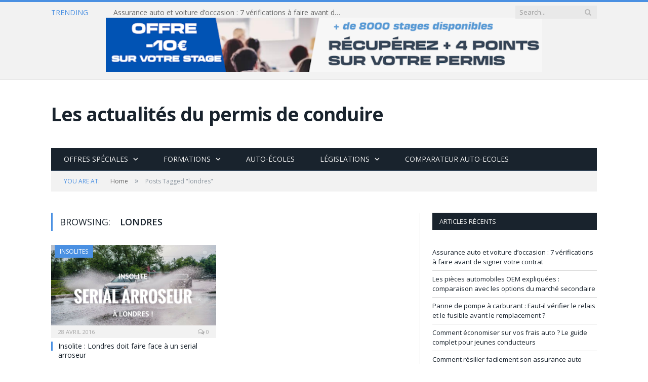

--- FILE ---
content_type: text/html; charset=UTF-8
request_url: https://blog.vroomvroom.fr/tag/londres/
body_size: 13424
content:
<!DOCTYPE html>

<!--[if IE 8]> <html class="ie ie8" lang="fr-FR"> <![endif]-->
<!--[if IE 9]> <html class="ie ie9" lang="fr-FR"> <![endif]-->
<!--[if gt IE 9]><!--> <html lang="fr-FR"> <!--<![endif]-->

<head>


<meta charset="UTF-8" />
<title>Archives des londres - Actus Permis de Conduire</title>

 
<meta name="viewport" content="width=device-width, initial-scale=1" />
<meta http-equiv="X-UA-Compatible" content="IE=edge" />
<link rel="pingback" href="https://blog.vroomvroom.fr/xmlrpc.php" />
	

	
<meta name='robots' content='index, follow, max-image-preview:large, max-snippet:-1, max-video-preview:-1' />

	<!-- This site is optimized with the Yoast SEO plugin v26.8 - https://yoast.com/product/yoast-seo-wordpress/ -->
	<link rel="canonical" href="https://blog.vroomvroom.fr/tag/londres/" />
	<meta property="og:locale" content="fr_FR" />
	<meta property="og:type" content="article" />
	<meta property="og:title" content="Archives des londres - Actus Permis de Conduire" />
	<meta property="og:url" content="https://blog.vroomvroom.fr/tag/londres/" />
	<meta property="og:site_name" content="Actus Permis de Conduire" />
	<meta name="twitter:card" content="summary_large_image" />
	<script type="application/ld+json" class="yoast-schema-graph">{"@context":"https://schema.org","@graph":[{"@type":"CollectionPage","@id":"https://blog.vroomvroom.fr/tag/londres/","url":"https://blog.vroomvroom.fr/tag/londres/","name":"Archives des londres - Actus Permis de Conduire","isPartOf":{"@id":"https://blog.vroomvroom.fr/#website"},"primaryImageOfPage":{"@id":"https://blog.vroomvroom.fr/tag/londres/#primaryimage"},"image":{"@id":"https://blog.vroomvroom.fr/tag/londres/#primaryimage"},"thumbnailUrl":"https://i0.wp.com/blog.vroomvroom.fr/wp-content/uploads/2016/04/LONDRES-.png?fit=2560%2C1440&ssl=1","breadcrumb":{"@id":"https://blog.vroomvroom.fr/tag/londres/#breadcrumb"},"inLanguage":"fr-FR"},{"@type":"ImageObject","inLanguage":"fr-FR","@id":"https://blog.vroomvroom.fr/tag/londres/#primaryimage","url":"https://i0.wp.com/blog.vroomvroom.fr/wp-content/uploads/2016/04/LONDRES-.png?fit=2560%2C1440&ssl=1","contentUrl":"https://i0.wp.com/blog.vroomvroom.fr/wp-content/uploads/2016/04/LONDRES-.png?fit=2560%2C1440&ssl=1","width":2560,"height":1440,"caption":"LONDRES serial arroseur"},{"@type":"BreadcrumbList","@id":"https://blog.vroomvroom.fr/tag/londres/#breadcrumb","itemListElement":[{"@type":"ListItem","position":1,"name":"Accueil","item":"https://blog.vroomvroom.fr/"},{"@type":"ListItem","position":2,"name":"londres"}]},{"@type":"WebSite","@id":"https://blog.vroomvroom.fr/#website","url":"https://blog.vroomvroom.fr/","name":"Actus Permis de Conduire","description":"Le blog de VroomVroom.fr, le comparateur d&#039;auto-écoles","potentialAction":[{"@type":"SearchAction","target":{"@type":"EntryPoint","urlTemplate":"https://blog.vroomvroom.fr/?s={search_term_string}"},"query-input":{"@type":"PropertyValueSpecification","valueRequired":true,"valueName":"search_term_string"}}],"inLanguage":"fr-FR"}]}</script>
	<!-- / Yoast SEO plugin. -->


<link rel='dns-prefetch' href='//secure.gravatar.com' />
<link rel='dns-prefetch' href='//www.googletagmanager.com' />
<link rel='dns-prefetch' href='//stats.wp.com' />
<link rel='dns-prefetch' href='//fonts.googleapis.com' />
<link rel='dns-prefetch' href='//maxcdn.bootstrapcdn.com' />
<link rel='dns-prefetch' href='//v0.wordpress.com' />
<link rel='preconnect' href='//i0.wp.com' />
<link rel="alternate" type="application/rss+xml" title="Actus Permis de Conduire &raquo; Flux" href="https://blog.vroomvroom.fr/feed/" />
<link rel="alternate" type="application/rss+xml" title="Actus Permis de Conduire &raquo; Flux des commentaires" href="https://blog.vroomvroom.fr/comments/feed/" />
<link rel="alternate" type="application/rss+xml" title="Actus Permis de Conduire &raquo; Flux de l’étiquette londres" href="https://blog.vroomvroom.fr/tag/londres/feed/" />
<style id='wp-img-auto-sizes-contain-inline-css' type='text/css'>
img:is([sizes=auto i],[sizes^="auto," i]){contain-intrinsic-size:3000px 1500px}
/*# sourceURL=wp-img-auto-sizes-contain-inline-css */
</style>
<style id='wp-emoji-styles-inline-css' type='text/css'>

	img.wp-smiley, img.emoji {
		display: inline !important;
		border: none !important;
		box-shadow: none !important;
		height: 1em !important;
		width: 1em !important;
		margin: 0 0.07em !important;
		vertical-align: -0.1em !important;
		background: none !important;
		padding: 0 !important;
	}
/*# sourceURL=wp-emoji-styles-inline-css */
</style>
<style id='wp-block-library-inline-css' type='text/css'>
:root{--wp-block-synced-color:#7a00df;--wp-block-synced-color--rgb:122,0,223;--wp-bound-block-color:var(--wp-block-synced-color);--wp-editor-canvas-background:#ddd;--wp-admin-theme-color:#007cba;--wp-admin-theme-color--rgb:0,124,186;--wp-admin-theme-color-darker-10:#006ba1;--wp-admin-theme-color-darker-10--rgb:0,107,160.5;--wp-admin-theme-color-darker-20:#005a87;--wp-admin-theme-color-darker-20--rgb:0,90,135;--wp-admin-border-width-focus:2px}@media (min-resolution:192dpi){:root{--wp-admin-border-width-focus:1.5px}}.wp-element-button{cursor:pointer}:root .has-very-light-gray-background-color{background-color:#eee}:root .has-very-dark-gray-background-color{background-color:#313131}:root .has-very-light-gray-color{color:#eee}:root .has-very-dark-gray-color{color:#313131}:root .has-vivid-green-cyan-to-vivid-cyan-blue-gradient-background{background:linear-gradient(135deg,#00d084,#0693e3)}:root .has-purple-crush-gradient-background{background:linear-gradient(135deg,#34e2e4,#4721fb 50%,#ab1dfe)}:root .has-hazy-dawn-gradient-background{background:linear-gradient(135deg,#faaca8,#dad0ec)}:root .has-subdued-olive-gradient-background{background:linear-gradient(135deg,#fafae1,#67a671)}:root .has-atomic-cream-gradient-background{background:linear-gradient(135deg,#fdd79a,#004a59)}:root .has-nightshade-gradient-background{background:linear-gradient(135deg,#330968,#31cdcf)}:root .has-midnight-gradient-background{background:linear-gradient(135deg,#020381,#2874fc)}:root{--wp--preset--font-size--normal:16px;--wp--preset--font-size--huge:42px}.has-regular-font-size{font-size:1em}.has-larger-font-size{font-size:2.625em}.has-normal-font-size{font-size:var(--wp--preset--font-size--normal)}.has-huge-font-size{font-size:var(--wp--preset--font-size--huge)}.has-text-align-center{text-align:center}.has-text-align-left{text-align:left}.has-text-align-right{text-align:right}.has-fit-text{white-space:nowrap!important}#end-resizable-editor-section{display:none}.aligncenter{clear:both}.items-justified-left{justify-content:flex-start}.items-justified-center{justify-content:center}.items-justified-right{justify-content:flex-end}.items-justified-space-between{justify-content:space-between}.screen-reader-text{border:0;clip-path:inset(50%);height:1px;margin:-1px;overflow:hidden;padding:0;position:absolute;width:1px;word-wrap:normal!important}.screen-reader-text:focus{background-color:#ddd;clip-path:none;color:#444;display:block;font-size:1em;height:auto;left:5px;line-height:normal;padding:15px 23px 14px;text-decoration:none;top:5px;width:auto;z-index:100000}html :where(.has-border-color){border-style:solid}html :where([style*=border-top-color]){border-top-style:solid}html :where([style*=border-right-color]){border-right-style:solid}html :where([style*=border-bottom-color]){border-bottom-style:solid}html :where([style*=border-left-color]){border-left-style:solid}html :where([style*=border-width]){border-style:solid}html :where([style*=border-top-width]){border-top-style:solid}html :where([style*=border-right-width]){border-right-style:solid}html :where([style*=border-bottom-width]){border-bottom-style:solid}html :where([style*=border-left-width]){border-left-style:solid}html :where(img[class*=wp-image-]){height:auto;max-width:100%}:where(figure){margin:0 0 1em}html :where(.is-position-sticky){--wp-admin--admin-bar--position-offset:var(--wp-admin--admin-bar--height,0px)}@media screen and (max-width:600px){html :where(.is-position-sticky){--wp-admin--admin-bar--position-offset:0px}}

/*# sourceURL=wp-block-library-inline-css */
</style><style id='global-styles-inline-css' type='text/css'>
:root{--wp--preset--aspect-ratio--square: 1;--wp--preset--aspect-ratio--4-3: 4/3;--wp--preset--aspect-ratio--3-4: 3/4;--wp--preset--aspect-ratio--3-2: 3/2;--wp--preset--aspect-ratio--2-3: 2/3;--wp--preset--aspect-ratio--16-9: 16/9;--wp--preset--aspect-ratio--9-16: 9/16;--wp--preset--color--black: #000000;--wp--preset--color--cyan-bluish-gray: #abb8c3;--wp--preset--color--white: #ffffff;--wp--preset--color--pale-pink: #f78da7;--wp--preset--color--vivid-red: #cf2e2e;--wp--preset--color--luminous-vivid-orange: #ff6900;--wp--preset--color--luminous-vivid-amber: #fcb900;--wp--preset--color--light-green-cyan: #7bdcb5;--wp--preset--color--vivid-green-cyan: #00d084;--wp--preset--color--pale-cyan-blue: #8ed1fc;--wp--preset--color--vivid-cyan-blue: #0693e3;--wp--preset--color--vivid-purple: #9b51e0;--wp--preset--gradient--vivid-cyan-blue-to-vivid-purple: linear-gradient(135deg,rgb(6,147,227) 0%,rgb(155,81,224) 100%);--wp--preset--gradient--light-green-cyan-to-vivid-green-cyan: linear-gradient(135deg,rgb(122,220,180) 0%,rgb(0,208,130) 100%);--wp--preset--gradient--luminous-vivid-amber-to-luminous-vivid-orange: linear-gradient(135deg,rgb(252,185,0) 0%,rgb(255,105,0) 100%);--wp--preset--gradient--luminous-vivid-orange-to-vivid-red: linear-gradient(135deg,rgb(255,105,0) 0%,rgb(207,46,46) 100%);--wp--preset--gradient--very-light-gray-to-cyan-bluish-gray: linear-gradient(135deg,rgb(238,238,238) 0%,rgb(169,184,195) 100%);--wp--preset--gradient--cool-to-warm-spectrum: linear-gradient(135deg,rgb(74,234,220) 0%,rgb(151,120,209) 20%,rgb(207,42,186) 40%,rgb(238,44,130) 60%,rgb(251,105,98) 80%,rgb(254,248,76) 100%);--wp--preset--gradient--blush-light-purple: linear-gradient(135deg,rgb(255,206,236) 0%,rgb(152,150,240) 100%);--wp--preset--gradient--blush-bordeaux: linear-gradient(135deg,rgb(254,205,165) 0%,rgb(254,45,45) 50%,rgb(107,0,62) 100%);--wp--preset--gradient--luminous-dusk: linear-gradient(135deg,rgb(255,203,112) 0%,rgb(199,81,192) 50%,rgb(65,88,208) 100%);--wp--preset--gradient--pale-ocean: linear-gradient(135deg,rgb(255,245,203) 0%,rgb(182,227,212) 50%,rgb(51,167,181) 100%);--wp--preset--gradient--electric-grass: linear-gradient(135deg,rgb(202,248,128) 0%,rgb(113,206,126) 100%);--wp--preset--gradient--midnight: linear-gradient(135deg,rgb(2,3,129) 0%,rgb(40,116,252) 100%);--wp--preset--font-size--small: 13px;--wp--preset--font-size--medium: 20px;--wp--preset--font-size--large: 36px;--wp--preset--font-size--x-large: 42px;--wp--preset--spacing--20: 0.44rem;--wp--preset--spacing--30: 0.67rem;--wp--preset--spacing--40: 1rem;--wp--preset--spacing--50: 1.5rem;--wp--preset--spacing--60: 2.25rem;--wp--preset--spacing--70: 3.38rem;--wp--preset--spacing--80: 5.06rem;--wp--preset--shadow--natural: 6px 6px 9px rgba(0, 0, 0, 0.2);--wp--preset--shadow--deep: 12px 12px 50px rgba(0, 0, 0, 0.4);--wp--preset--shadow--sharp: 6px 6px 0px rgba(0, 0, 0, 0.2);--wp--preset--shadow--outlined: 6px 6px 0px -3px rgb(255, 255, 255), 6px 6px rgb(0, 0, 0);--wp--preset--shadow--crisp: 6px 6px 0px rgb(0, 0, 0);}:where(.is-layout-flex){gap: 0.5em;}:where(.is-layout-grid){gap: 0.5em;}body .is-layout-flex{display: flex;}.is-layout-flex{flex-wrap: wrap;align-items: center;}.is-layout-flex > :is(*, div){margin: 0;}body .is-layout-grid{display: grid;}.is-layout-grid > :is(*, div){margin: 0;}:where(.wp-block-columns.is-layout-flex){gap: 2em;}:where(.wp-block-columns.is-layout-grid){gap: 2em;}:where(.wp-block-post-template.is-layout-flex){gap: 1.25em;}:where(.wp-block-post-template.is-layout-grid){gap: 1.25em;}.has-black-color{color: var(--wp--preset--color--black) !important;}.has-cyan-bluish-gray-color{color: var(--wp--preset--color--cyan-bluish-gray) !important;}.has-white-color{color: var(--wp--preset--color--white) !important;}.has-pale-pink-color{color: var(--wp--preset--color--pale-pink) !important;}.has-vivid-red-color{color: var(--wp--preset--color--vivid-red) !important;}.has-luminous-vivid-orange-color{color: var(--wp--preset--color--luminous-vivid-orange) !important;}.has-luminous-vivid-amber-color{color: var(--wp--preset--color--luminous-vivid-amber) !important;}.has-light-green-cyan-color{color: var(--wp--preset--color--light-green-cyan) !important;}.has-vivid-green-cyan-color{color: var(--wp--preset--color--vivid-green-cyan) !important;}.has-pale-cyan-blue-color{color: var(--wp--preset--color--pale-cyan-blue) !important;}.has-vivid-cyan-blue-color{color: var(--wp--preset--color--vivid-cyan-blue) !important;}.has-vivid-purple-color{color: var(--wp--preset--color--vivid-purple) !important;}.has-black-background-color{background-color: var(--wp--preset--color--black) !important;}.has-cyan-bluish-gray-background-color{background-color: var(--wp--preset--color--cyan-bluish-gray) !important;}.has-white-background-color{background-color: var(--wp--preset--color--white) !important;}.has-pale-pink-background-color{background-color: var(--wp--preset--color--pale-pink) !important;}.has-vivid-red-background-color{background-color: var(--wp--preset--color--vivid-red) !important;}.has-luminous-vivid-orange-background-color{background-color: var(--wp--preset--color--luminous-vivid-orange) !important;}.has-luminous-vivid-amber-background-color{background-color: var(--wp--preset--color--luminous-vivid-amber) !important;}.has-light-green-cyan-background-color{background-color: var(--wp--preset--color--light-green-cyan) !important;}.has-vivid-green-cyan-background-color{background-color: var(--wp--preset--color--vivid-green-cyan) !important;}.has-pale-cyan-blue-background-color{background-color: var(--wp--preset--color--pale-cyan-blue) !important;}.has-vivid-cyan-blue-background-color{background-color: var(--wp--preset--color--vivid-cyan-blue) !important;}.has-vivid-purple-background-color{background-color: var(--wp--preset--color--vivid-purple) !important;}.has-black-border-color{border-color: var(--wp--preset--color--black) !important;}.has-cyan-bluish-gray-border-color{border-color: var(--wp--preset--color--cyan-bluish-gray) !important;}.has-white-border-color{border-color: var(--wp--preset--color--white) !important;}.has-pale-pink-border-color{border-color: var(--wp--preset--color--pale-pink) !important;}.has-vivid-red-border-color{border-color: var(--wp--preset--color--vivid-red) !important;}.has-luminous-vivid-orange-border-color{border-color: var(--wp--preset--color--luminous-vivid-orange) !important;}.has-luminous-vivid-amber-border-color{border-color: var(--wp--preset--color--luminous-vivid-amber) !important;}.has-light-green-cyan-border-color{border-color: var(--wp--preset--color--light-green-cyan) !important;}.has-vivid-green-cyan-border-color{border-color: var(--wp--preset--color--vivid-green-cyan) !important;}.has-pale-cyan-blue-border-color{border-color: var(--wp--preset--color--pale-cyan-blue) !important;}.has-vivid-cyan-blue-border-color{border-color: var(--wp--preset--color--vivid-cyan-blue) !important;}.has-vivid-purple-border-color{border-color: var(--wp--preset--color--vivid-purple) !important;}.has-vivid-cyan-blue-to-vivid-purple-gradient-background{background: var(--wp--preset--gradient--vivid-cyan-blue-to-vivid-purple) !important;}.has-light-green-cyan-to-vivid-green-cyan-gradient-background{background: var(--wp--preset--gradient--light-green-cyan-to-vivid-green-cyan) !important;}.has-luminous-vivid-amber-to-luminous-vivid-orange-gradient-background{background: var(--wp--preset--gradient--luminous-vivid-amber-to-luminous-vivid-orange) !important;}.has-luminous-vivid-orange-to-vivid-red-gradient-background{background: var(--wp--preset--gradient--luminous-vivid-orange-to-vivid-red) !important;}.has-very-light-gray-to-cyan-bluish-gray-gradient-background{background: var(--wp--preset--gradient--very-light-gray-to-cyan-bluish-gray) !important;}.has-cool-to-warm-spectrum-gradient-background{background: var(--wp--preset--gradient--cool-to-warm-spectrum) !important;}.has-blush-light-purple-gradient-background{background: var(--wp--preset--gradient--blush-light-purple) !important;}.has-blush-bordeaux-gradient-background{background: var(--wp--preset--gradient--blush-bordeaux) !important;}.has-luminous-dusk-gradient-background{background: var(--wp--preset--gradient--luminous-dusk) !important;}.has-pale-ocean-gradient-background{background: var(--wp--preset--gradient--pale-ocean) !important;}.has-electric-grass-gradient-background{background: var(--wp--preset--gradient--electric-grass) !important;}.has-midnight-gradient-background{background: var(--wp--preset--gradient--midnight) !important;}.has-small-font-size{font-size: var(--wp--preset--font-size--small) !important;}.has-medium-font-size{font-size: var(--wp--preset--font-size--medium) !important;}.has-large-font-size{font-size: var(--wp--preset--font-size--large) !important;}.has-x-large-font-size{font-size: var(--wp--preset--font-size--x-large) !important;}
/*# sourceURL=global-styles-inline-css */
</style>

<style id='classic-theme-styles-inline-css' type='text/css'>
/*! This file is auto-generated */
.wp-block-button__link{color:#fff;background-color:#32373c;border-radius:9999px;box-shadow:none;text-decoration:none;padding:calc(.667em + 2px) calc(1.333em + 2px);font-size:1.125em}.wp-block-file__button{background:#32373c;color:#fff;text-decoration:none}
/*# sourceURL=/wp-includes/css/classic-themes.min.css */
</style>
<link rel='stylesheet' id='smartmag-fonts-css' href='https://fonts.googleapis.com/css?family=Open+Sans%3A400%2C400Italic%2C600%2C700%7CRoboto+Slab&#038;subset=latin%2Clatin-ext' type='text/css' media='all' />
<link rel='stylesheet' id='smartmag-core-css' href='https://blog.vroomvroom.fr/wp-content/themes/smart-mag-child/style.css?ver=3.4.0' type='text/css' media='all' />
<link rel='stylesheet' id='smartmag-responsive-css' href='https://blog.vroomvroom.fr/wp-content/themes/smart-mag/css/responsive.css?ver=3.4.0' type='text/css' media='all' />
<link rel='stylesheet' id='smartmag-font-awesome-css' href='https://maxcdn.bootstrapcdn.com/font-awesome/4.7.0/css/font-awesome.min.css' type='text/css' media='all' />
<style id='smartmag-font-awesome-inline-css' type='text/css'>
@import url('https://fonts.googleapis.com/css?family=Open+Sans%3A400|Open+Sans%3A500|Open+Sans%3A600|Open+Sans%3A700|Open+Sans%3Aregular&subset=latin%2Clatin-ext');


::selection { background: #4a90e2; }

::-moz-selection { background: #4a90e2; }

.top-bar, .post-content .modern-quote, .mobile-head { border-top-color: #4a90e2; }

.main-color,
.trending-ticker .heading,
.nav-light .menu > li:hover > a,
.nav-light .menu > .current-menu-item > a,
.nav-light .menu > .current-menu-parent > a,
.nav-light .menu li li:hover,
.nav-light .menu li li.current-menu-item,
.nav-light .mega-menu .sub-nav li:hover,
.nav-light .menu .sub-nav li.current-menu-item,
.nav-light .menu li li:hover > a,
.nav-light .menu li li.current-menu-item > a,
.nav-light .mega-menu .sub-nav li:hover > a,
.nav-light .menu .sub-nav li.current-menu-item > a,
.nav-light-search .active .search-icon,
.nav-light-search .search-icon:hover,
.breadcrumbs .location,
.gallery-title,
.section-head.prominent,
.recentcomments .url,
.block.posts .fa-angle-right,
.news-focus .section-head,
.focus-grid .section-head,
.post-meta-b .posted-by a,
.post-content a,
.main-stars,
.main-stars span:before,
.related-posts .section-head,
.comments-list .bypostauthor .comment-author a,
.error-page .text-404,
a.bbp-author-name { color: #4a90e2; }

.navigation .menu > li:hover > a,
.navigation .menu > .current-menu-item > a,
.navigation .menu > .current-menu-parent > a,
.navigation .menu > .current-menu-ancestor > a,
.block-head,
.tabbed .tabs-list .active a,
.comment-content .reply,
.sc-tabs .active a,
.nav-dark-b { border-bottom-color: #4a90e2; }

.main-featured .cat,
.main-featured .pages .flex-active,
.main-pagination .current,
.main-pagination a:hover,
.block-head .heading,
.cat-title,
.post .read-more a,
.rate-number .progress,
.listing-meta .rate-number .progress,
.review-box .overall,
.review-box .bar,
.post-pagination > span,
.button,
.sc-button-default:hover,
.drop-caps { background: #4a90e2; }

.nav-search .search-icon:hover,
.nav-search .active .search-icon { border-color: #4a90e2; }

.modal-header .modal-title,
.highlights h2:before,
.post-header .post-title:before,
.review-box .heading,
.main-heading,
.page-title,
.entry-title,
div.bbp-template-notice,
div.indicator-hint,
div.bbp-template-notice.info,
.post-content .wpcf7-not-valid-tip { border-left-color: #4a90e2; }

@media only screen and (max-width: 799px) { .navigation .mobile .fa { background: #4a90e2; } }

.mobile-head { border-top-color: #4a90e2; }

body,
.gallery-title,
.section-head,
.block-head,
.modal-header .modal-title,
h3.gallery-title,
.modern-quote cite,
.comment-respond small,
.main-heading,
.page-title,
.entry-title,
.main .sidebar .widgettitle,
.tabbed .tabs-list,
.main-footer .widgettitle { font-family: "Open Sans", Arial, sans-serif; }

h1,
h2,
h3,
h4,
h5,
h6,
.posts-list .content > a,
.block.posts a,
.gallery-block .carousel .title a,
.navigate-posts .link,
.list-timeline .posts article,
.bbpress.single-topic .main-heading,
#bbpress-forums .bbp-topic-title,
#bbpress-forums .bbp-forum-title { font-family: "Open Sans", Georgia, serif; }
.post-content { font-family: "Open Sans", Arial, sans-serif; font-weight: normal;font-size: 16px;  }
.navigation .menu { font-family: "Open Sans", Arial, sans-serif; font-weight: normal; }
.highlights .excerpt, .listing-alt .content .excerpt { font-family: "Open Sans", Arial, sans-serif; font-weight: normal; }
.post-header h1, .post-content h1, .post-content h2, .post-content h3, .post-content h4, .post-content h5, .post-content h6 { font-family: "Open Sans", Arial, sans-serif; font-weight: normal; }
.post-content h1 { font-size: 40px;; }

.post-content h2 { font-size: 32px;; }

.post-content h3 { font-size: 26px;; }

.post-content h4 { font-size: 20px;; }

.post-content h5 { font-size: 16px;; }



/*# sourceURL=smartmag-font-awesome-inline-css */
</style>
<script type="text/javascript" src="https://blog.vroomvroom.fr/wp-includes/js/jquery/jquery.min.js?ver=3.7.1" id="jquery-core-js"></script>
<script type="text/javascript" src="https://blog.vroomvroom.fr/wp-includes/js/jquery/jquery-migrate.min.js?ver=3.4.1" id="jquery-migrate-js"></script>

<!-- Extrait de code de la balise Google (gtag.js) ajouté par Site Kit -->
<!-- Extrait Google Analytics ajouté par Site Kit -->
<script type="text/javascript" src="https://www.googletagmanager.com/gtag/js?id=GT-WKR6X35" id="google_gtagjs-js" async></script>
<script type="text/javascript" id="google_gtagjs-js-after">
/* <![CDATA[ */
window.dataLayer = window.dataLayer || [];function gtag(){dataLayer.push(arguments);}
gtag("set","linker",{"domains":["blog.vroomvroom.fr"]});
gtag("js", new Date());
gtag("set", "developer_id.dZTNiMT", true);
gtag("config", "GT-WKR6X35");
 window._googlesitekit = window._googlesitekit || {}; window._googlesitekit.throttledEvents = []; window._googlesitekit.gtagEvent = (name, data) => { var key = JSON.stringify( { name, data } ); if ( !! window._googlesitekit.throttledEvents[ key ] ) { return; } window._googlesitekit.throttledEvents[ key ] = true; setTimeout( () => { delete window._googlesitekit.throttledEvents[ key ]; }, 5 ); gtag( "event", name, { ...data, event_source: "site-kit" } ); }; 
//# sourceURL=google_gtagjs-js-after
/* ]]> */
</script>
<link rel="https://api.w.org/" href="https://blog.vroomvroom.fr/wp-json/" /><link rel="alternate" title="JSON" type="application/json" href="https://blog.vroomvroom.fr/wp-json/wp/v2/tags/877" /><link rel="EditURI" type="application/rsd+xml" title="RSD" href="https://blog.vroomvroom.fr/xmlrpc.php?rsd" />
<meta name="generator" content="WordPress 6.9" />
<meta name="generator" content="Site Kit by Google 1.170.0" />	<style>img#wpstats{display:none}</style>
		<meta name="generator" content="Powered by Visual Composer - drag and drop page builder for WordPress."/>
<!--[if lte IE 9]><link rel="stylesheet" type="text/css" href="https://blog.vroomvroom.fr/wp-content/plugins/js_composer_salient/assets/css/vc_lte_ie9.min.css" media="screen"><![endif]--><!--[if IE  8]><link rel="stylesheet" type="text/css" href="https://blog.vroomvroom.fr/wp-content/plugins/js_composer_salient/assets/css/vc-ie8.min.css" media="screen"><![endif]--><link rel="icon" href="https://i0.wp.com/blog.vroomvroom.fr/wp-content/uploads/2019/02/cropped-VV-Inst-2.jpg?fit=32%2C32&#038;ssl=1" sizes="32x32" />
<link rel="icon" href="https://i0.wp.com/blog.vroomvroom.fr/wp-content/uploads/2019/02/cropped-VV-Inst-2.jpg?fit=192%2C192&#038;ssl=1" sizes="192x192" />
<link rel="apple-touch-icon" href="https://i0.wp.com/blog.vroomvroom.fr/wp-content/uploads/2019/02/cropped-VV-Inst-2.jpg?fit=180%2C180&#038;ssl=1" />
<meta name="msapplication-TileImage" content="https://i0.wp.com/blog.vroomvroom.fr/wp-content/uploads/2019/02/cropped-VV-Inst-2.jpg?fit=270%2C270&#038;ssl=1" />
<script>
  (function(i,s,o,g,r,a,m){i['GoogleAnalyticsObject']=r;i[r]=i[r]||function(){
  (i[r].q=i[r].q||[]).push(arguments)},i[r].l=1*new Date();a=s.createElement(o),
  m=s.getElementsByTagName(o)[0];a.async=1;a.src=g;m.parentNode.insertBefore(a,m)
  })(window,document,'script','//www.google-analytics.com/analytics.js','ga');

  ga('create', 'UA-38229531-6', 'auto');
  ga('send', 'pageview');

</script><noscript><style type="text/css"> .wpb_animate_when_almost_visible { opacity: 1; }</style></noscript>	
<!--[if lt IE 9]>
<script src="https://blog.vroomvroom.fr/wp-content/themes/smart-mag/js/html5.js" type="text/javascript"></script>
<![endif]-->


<script>
document.querySelector('head').innerHTML += '<style class="bunyad-img-effects-css">.main img, .main-footer img { opacity: 0; }</style>';
</script>
	

</head>


<body class="archive tag tag-londres tag-877 wp-theme-smart-mag wp-child-theme-smart-mag-child page-builder right-sidebar full img-effects has-nav-dark has-head-default wpb-js-composer js-comp-ver-4.12.1 vc_responsive">

<div class="main-wrap">

	
	
	<div class="top-bar">

		<div class="wrap">
			<section class="top-bar-content cf">
			
							
								<div class="trending-ticker">
					<span class="heading">Trending</span>

					<ul>
												
												
							<li><a href="https://blog.vroomvroom.fr/assurance-auto-et-voiture-doccasion-7-verifications-a-faire-avant-de-signer-votre-contrat/" title="Assurance auto et voiture d’occasion : 7 vérifications à faire avant de signer votre contrat">Assurance auto et voiture d’occasion : 7 vérifications à faire avant de signer votre contrat</a></li>
						
												
							<li><a href="https://blog.vroomvroom.fr/pieces-automobiles-oem-expliquees-comparaison-options-marche-secondaire/" title="Les pièces automobiles OEM expliquées : comparaison avec les options du marché secondaire">Les pièces automobiles OEM expliquées : comparaison avec les options du marché secondaire</a></li>
						
												
							<li><a href="https://blog.vroomvroom.fr/panne-pompe-a-carburant-remplacement/" title="Panne de pompe à carburant : Faut-il vérifier le relais et le fusible avant le remplacement ?">Panne de pompe à carburant : Faut-il vérifier le relais et le fusible avant le remplacement ?</a></li>
						
												
							<li><a href="https://blog.vroomvroom.fr/comment-economiser-sur-vos-frais-auto-le-guide-complet-pour-jeunes-conducteurs/" title="Comment économiser sur vos frais auto ?  Le guide complet pour jeunes conducteurs">Comment économiser sur vos frais auto ?  Le guide complet pour jeunes conducteurs</a></li>
						
												
							<li><a href="https://blog.vroomvroom.fr/comment-resilier-facilement-son-assurance-auto-avec-la-loi-hamon/" title="Comment résilier facilement son assurance auto avec la loi Hamon ?">Comment résilier facilement son assurance auto avec la loi Hamon ?</a></li>
						
												
							<li><a href="https://blog.vroomvroom.fr/premiere-voiture-apres-le-permis-comment-choisir-sans-se-tromper/" title="Première voiture après le permis : comment choisir sans se tromper ?">Première voiture après le permis : comment choisir sans se tromper ?</a></li>
						
												
							<li><a href="https://blog.vroomvroom.fr/premiere-voiture-comment-bien-choisir-apres-avoir-obtenu-son-permis/" title="Première voiture : comment bien choisir après avoir obtenu son permis ?">Première voiture : comment bien choisir après avoir obtenu son permis ?</a></li>
						
												
							<li><a href="https://blog.vroomvroom.fr/voiture-electrique-quelles-garanties-choisir-pour-rouler-sans-mauvaise-surprise/" title="Voiture électrique : quelles garanties choisir pour rouler sans mauvaise surprise ?">Voiture électrique : quelles garanties choisir pour rouler sans mauvaise surprise ?</a></li>
						
												
											</ul>
				</div>
				
									
					
		<div class="search">
			<form role="search" action="https://blog.vroomvroom.fr/" method="get">
				<input type="text" name="s" class="query live-search-query" value="" placeholder="Search..."/>
				<button class="search-button" type="submit"><i class="fa fa-search"></i></button>
			</form>
		</div> <!-- .search -->					
				
				<center> <br>
<a href="https://www.vroomvroom.fr/stage-recuperation-de-points/?promo=vroom10" target="_blank">
      <img decoding="async" src="https://blog.vroomvroom.fr/wp-content/uploads/2025/06/Stages-recuperation-de-points.png" alt="Réserver un stage de récupération de points" style="width: 80%;"/>
      </a></center>				
			</section>
		</div>
		
	</div>
	
	<div id="main-head" class="main-head">
		
		<div class="wrap">
			
			
			<header class="default">
			
				<div class="title">
							<a href="https://blog.vroomvroom.fr/" title="Actus Permis de Conduire" rel="home">
		
							Les actualités du permis de conduire						
		</a>				</div>
				
									
					<div class="right">
										</div>
					
								
			</header>
				
							
				
<div class="main-nav">
	<div class="navigation-wrap cf">
	
		<nav class="navigation cf nav-dark">
		
			<div class>
			
				<div class="mobile" data-type="off-canvas" data-search="1">
					<a href="#" class="selected">
						<span class="text">Navigate</span><span class="current"></span> <i class="hamburger fa fa-bars"></i>
					</a>
				</div>
				
				<div class="menu-menu-blog-container"><ul id="menu-menu-blog" class="menu"><li id="menu-item-278" class="menu-item menu-item-type-taxonomy menu-item-object-category menu-item-has-children menu-cat-53 menu-item-278"><a href="https://blog.vroomvroom.fr/category/offres-speciales/">Offres Spéciales</a>
<ul class="sub-menu">
	<li id="menu-item-249" class="menu-item menu-item-type-custom menu-item-object-custom menu-item-249"><a href="https://www.vroomvroom.fr/offres-speciales">Toutes les offres</a></li>
</ul>
</li>
<li id="menu-item-269" class="menu-item menu-item-type-taxonomy menu-item-object-category menu-item-has-children menu-cat-52 menu-item-269"><a href="https://blog.vroomvroom.fr/category/formations/">Formations</a>

<div class="mega-menu row">

	<div class="col-3 sub-cats">
		
		<ol class="sub-nav">
				<li id="menu-item-271" class="menu-item menu-item-type-taxonomy menu-item-object-category menu-cat-54 menu-item-271"><a href="https://blog.vroomvroom.fr/category/formations/code-de-la-route/">Code de la route</a></li>
	<li id="menu-item-272" class="menu-item menu-item-type-taxonomy menu-item-object-category menu-cat-55 menu-item-272"><a href="https://blog.vroomvroom.fr/category/formations/permis-b/">Permis B</a></li>
	<li id="menu-item-273" class="menu-item menu-item-type-taxonomy menu-item-object-category menu-cat-56 menu-item-273"><a href="https://blog.vroomvroom.fr/category/formations/permis-moto/">Permis Moto</a></li>
	<li id="menu-item-270" class="menu-item menu-item-type-taxonomy menu-item-object-category menu-cat-57 menu-item-270"><a href="https://blog.vroomvroom.fr/category/formations/autres-permis/">Autres permis</a></li>
		</ol>
	
	</div>


	<div class="col-9 extend">
	<section class="col-6 featured">
		
				
		<span class="heading">Featured</span>
		
		<div class="highlights">
		
					
			<article>
					
				<a href="https://blog.vroomvroom.fr/les-differentes-aides-de-financement-du-permis-en-france/" title="Les différentes aides de financement du permis en France" class="image-link">
					<img width="351" height="185" src="https://i0.wp.com/blog.vroomvroom.fr/wp-content/uploads/2015/05/LES.png?resize=351%2C185&amp;ssl=1" class="image wp-post-image" alt="les différentes aides de financement du permis" title="Les différentes aides de financement du permis en France" decoding="async" fetchpriority="high" srcset="https://i0.wp.com/blog.vroomvroom.fr/wp-content/uploads/2015/05/LES.png?resize=351%2C185&amp;ssl=1 351w, https://i0.wp.com/blog.vroomvroom.fr/wp-content/uploads/2015/05/LES.png?zoom=2&amp;resize=351%2C185&amp;ssl=1 702w, https://i0.wp.com/blog.vroomvroom.fr/wp-content/uploads/2015/05/LES.png?zoom=3&amp;resize=351%2C185&amp;ssl=1 1053w" sizes="(max-width: 351px) 100vw, 351px" data-attachment-id="1166" data-permalink="https://blog.vroomvroom.fr/les-differentes-aides-de-financement-du-permis-en-france/les/" data-orig-file="https://i0.wp.com/blog.vroomvroom.fr/wp-content/uploads/2015/05/LES.png?fit=1920%2C1080&amp;ssl=1" data-orig-size="1920,1080" data-comments-opened="1" data-image-meta="{&quot;aperture&quot;:&quot;0&quot;,&quot;credit&quot;:&quot;&quot;,&quot;camera&quot;:&quot;&quot;,&quot;caption&quot;:&quot;&quot;,&quot;created_timestamp&quot;:&quot;0&quot;,&quot;copyright&quot;:&quot;&quot;,&quot;focal_length&quot;:&quot;0&quot;,&quot;iso&quot;:&quot;0&quot;,&quot;shutter_speed&quot;:&quot;0&quot;,&quot;title&quot;:&quot;&quot;,&quot;orientation&quot;:&quot;0&quot;}" data-image-title="LES" data-image-description="&lt;p&gt;les différentes aides de financement du permis par vroomvroom.fr&lt;/p&gt;
" data-image-caption="" data-medium-file="https://i0.wp.com/blog.vroomvroom.fr/wp-content/uploads/2015/05/LES.png?fit=300%2C169&amp;ssl=1" data-large-file="https://i0.wp.com/blog.vroomvroom.fr/wp-content/uploads/2015/05/LES.png?fit=702%2C395&amp;ssl=1" />				</a>
				
							<div class="cf listing-meta meta above">
					
				<time datetime="2015-05-12T17:10:46+02:00" class="meta-item">12 mai 2015</time><span class="meta-item comments"><a href="https://blog.vroomvroom.fr/les-differentes-aides-de-financement-du-permis-en-france/#comments"><i class="fa fa-comments-o"></i> 2</a></span>					
			</div>
						
				<h2 class="post-title">
					<a href="https://blog.vroomvroom.fr/les-differentes-aides-de-financement-du-permis-en-france/" title="Les différentes aides de financement du permis en France">Les différentes aides de financement du permis en France</a>
				</h2>
				
								
			</article>
			
				
		</div>
	
	</section>  

	<section class="col-6 recent-posts">
	
		<span class="heading">Recent</span>
			
				
		<div class="posts-list">
	
						
			<div class="post">
				<a href="https://blog.vroomvroom.fr/conseils-pour-conduire-une-moto-50cc/"><img width="110" height="96" src="https://i0.wp.com/blog.vroomvroom.fr/wp-content/uploads/2022/07/permis-moto-50-cm3-Maxi-pieces.jpg?resize=110%2C96&amp;ssl=1" class="attachment-post-thumbnail size-post-thumbnail wp-post-image" alt="Moto 50 cm3 permis AM" title="Conseils pour conduire une moto 50cc" decoding="async" srcset="https://i0.wp.com/blog.vroomvroom.fr/wp-content/uploads/2022/07/permis-moto-50-cm3-Maxi-pieces.jpg?resize=110%2C96&amp;ssl=1 110w, https://i0.wp.com/blog.vroomvroom.fr/wp-content/uploads/2022/07/permis-moto-50-cm3-Maxi-pieces.jpg?zoom=2&amp;resize=110%2C96&amp;ssl=1 220w, https://i0.wp.com/blog.vroomvroom.fr/wp-content/uploads/2022/07/permis-moto-50-cm3-Maxi-pieces.jpg?zoom=3&amp;resize=110%2C96&amp;ssl=1 330w" sizes="(max-width: 110px) 100vw, 110px" data-attachment-id="3712" data-permalink="https://blog.vroomvroom.fr/conseils-pour-conduire-une-moto-50cc/permis-moto-50-cm3-maxi-pieces/" data-orig-file="https://i0.wp.com/blog.vroomvroom.fr/wp-content/uploads/2022/07/permis-moto-50-cm3-Maxi-pieces.jpg?fit=2048%2C1363&amp;ssl=1" data-orig-size="2048,1363" data-comments-opened="1" data-image-meta="{&quot;aperture&quot;:&quot;0&quot;,&quot;credit&quot;:&quot;&quot;,&quot;camera&quot;:&quot;&quot;,&quot;caption&quot;:&quot;&quot;,&quot;created_timestamp&quot;:&quot;0&quot;,&quot;copyright&quot;:&quot;&quot;,&quot;focal_length&quot;:&quot;0&quot;,&quot;iso&quot;:&quot;0&quot;,&quot;shutter_speed&quot;:&quot;0&quot;,&quot;title&quot;:&quot;&quot;,&quot;orientation&quot;:&quot;0&quot;}" data-image-title="permis moto 50 cm3 &amp;#8211; Maxi pieces" data-image-description="" data-image-caption="" data-medium-file="https://i0.wp.com/blog.vroomvroom.fr/wp-content/uploads/2022/07/permis-moto-50-cm3-Maxi-pieces.jpg?fit=300%2C200&amp;ssl=1" data-large-file="https://i0.wp.com/blog.vroomvroom.fr/wp-content/uploads/2022/07/permis-moto-50-cm3-Maxi-pieces.jpg?fit=702%2C468&amp;ssl=1" />				
								
				</a>
				
				<div class="content">
				
								<div class="cf listing-meta meta above">
					
				<time datetime="2022-07-30T08:29:37+02:00" class="meta-item">30 juillet 2022</time><span class="meta-item comments"><a href="https://blog.vroomvroom.fr/conseils-pour-conduire-une-moto-50cc/#respond"><i class="fa fa-comments-o"></i> 0</a></span>					
			</div>
											
					<a href="https://blog.vroomvroom.fr/conseils-pour-conduire-une-moto-50cc/">Conseils pour conduire une moto 50cc</a>
					
																					
				</div>
			</div>
			
						
			<div class="post">
				<a href="https://blog.vroomvroom.fr/reussite-a-lexamen-du-permis-de-conduire-et-apres/"><img width="110" height="96" src="https://i0.wp.com/blog.vroomvroom.fr/wp-content/uploads/2021/05/Tableau-De-Bord-Voiture-Photo-gratuite-sur-Pixabay-Google-Chrome.jpg?resize=110%2C96&amp;ssl=1" class="attachment-post-thumbnail size-post-thumbnail wp-post-image" alt="Permis de conduire démarches ants" title="Réussite à l’examen du permis de conduire et après ?" decoding="async" srcset="https://i0.wp.com/blog.vroomvroom.fr/wp-content/uploads/2021/05/Tableau-De-Bord-Voiture-Photo-gratuite-sur-Pixabay-Google-Chrome.jpg?resize=110%2C96&amp;ssl=1 110w, https://i0.wp.com/blog.vroomvroom.fr/wp-content/uploads/2021/05/Tableau-De-Bord-Voiture-Photo-gratuite-sur-Pixabay-Google-Chrome.jpg?zoom=2&amp;resize=110%2C96&amp;ssl=1 220w, https://i0.wp.com/blog.vroomvroom.fr/wp-content/uploads/2021/05/Tableau-De-Bord-Voiture-Photo-gratuite-sur-Pixabay-Google-Chrome.jpg?zoom=3&amp;resize=110%2C96&amp;ssl=1 330w" sizes="(max-width: 110px) 100vw, 110px" data-attachment-id="3655" data-permalink="https://blog.vroomvroom.fr/reussite-a-lexamen-du-permis-de-conduire-et-apres/tableau-de-bord-voiture-photo-gratuite-sur-pixabay-google-chrome/" data-orig-file="https://i0.wp.com/blog.vroomvroom.fr/wp-content/uploads/2021/05/Tableau-De-Bord-Voiture-Photo-gratuite-sur-Pixabay-Google-Chrome.jpg?fit=1023%2C670&amp;ssl=1" data-orig-size="1023,670" data-comments-opened="1" data-image-meta="{&quot;aperture&quot;:&quot;0&quot;,&quot;credit&quot;:&quot;&quot;,&quot;camera&quot;:&quot;&quot;,&quot;caption&quot;:&quot;&quot;,&quot;created_timestamp&quot;:&quot;0&quot;,&quot;copyright&quot;:&quot;&quot;,&quot;focal_length&quot;:&quot;0&quot;,&quot;iso&quot;:&quot;0&quot;,&quot;shutter_speed&quot;:&quot;0&quot;,&quot;title&quot;:&quot;&quot;,&quot;orientation&quot;:&quot;0&quot;}" data-image-title="Tableau De Bord Voiture" data-image-description="" data-image-caption="" data-medium-file="https://i0.wp.com/blog.vroomvroom.fr/wp-content/uploads/2021/05/Tableau-De-Bord-Voiture-Photo-gratuite-sur-Pixabay-Google-Chrome.jpg?fit=300%2C196&amp;ssl=1" data-large-file="https://i0.wp.com/blog.vroomvroom.fr/wp-content/uploads/2021/05/Tableau-De-Bord-Voiture-Photo-gratuite-sur-Pixabay-Google-Chrome.jpg?fit=702%2C460&amp;ssl=1" />				
								
				</a>
				
				<div class="content">
				
								<div class="cf listing-meta meta above">
					
				<time datetime="2021-05-17T17:42:04+02:00" class="meta-item">17 mai 2021</time><span class="meta-item comments"><a href="https://blog.vroomvroom.fr/reussite-a-lexamen-du-permis-de-conduire-et-apres/#respond"><i class="fa fa-comments-o"></i> 0</a></span>					
			</div>
											
					<a href="https://blog.vroomvroom.fr/reussite-a-lexamen-du-permis-de-conduire-et-apres/">Réussite à l’examen du permis de conduire et après ?</a>
					
																					
				</div>
			</div>
			
						
			<div class="post">
				<a href="https://blog.vroomvroom.fr/code-de-la-route-seine-saint-denis/"><img width="110" height="96" src="https://i0.wp.com/blog.vroomvroom.fr/wp-content/uploads/2018/09/code-de-la-route-seine-saint-denis.jpg?resize=110%2C96&amp;ssl=1" class="attachment-post-thumbnail size-post-thumbnail wp-post-image" alt="Vue aérienne de Seine-Saint-Denis apercevant le Stade de France, le canal, l&#039;A86 et l&#039;avenue du Charles de Gaule" title="Code de la route: les centres d&rsquo;examen de Seine-Saint-Denis" decoding="async" srcset="https://i0.wp.com/blog.vroomvroom.fr/wp-content/uploads/2018/09/code-de-la-route-seine-saint-denis.jpg?resize=110%2C96&amp;ssl=1 110w, https://i0.wp.com/blog.vroomvroom.fr/wp-content/uploads/2018/09/code-de-la-route-seine-saint-denis.jpg?zoom=2&amp;resize=110%2C96&amp;ssl=1 220w, https://i0.wp.com/blog.vroomvroom.fr/wp-content/uploads/2018/09/code-de-la-route-seine-saint-denis.jpg?zoom=3&amp;resize=110%2C96&amp;ssl=1 330w" sizes="(max-width: 110px) 100vw, 110px" data-attachment-id="3446" data-permalink="https://blog.vroomvroom.fr/code-de-la-route-seine-saint-denis-2/" data-orig-file="https://i0.wp.com/blog.vroomvroom.fr/wp-content/uploads/2018/09/code-de-la-route-seine-saint-denis.jpg?fit=632%2C414&amp;ssl=1" data-orig-size="632,414" data-comments-opened="1" data-image-meta="{&quot;aperture&quot;:&quot;0&quot;,&quot;credit&quot;:&quot;&quot;,&quot;camera&quot;:&quot;&quot;,&quot;caption&quot;:&quot;&quot;,&quot;created_timestamp&quot;:&quot;0&quot;,&quot;copyright&quot;:&quot;&quot;,&quot;focal_length&quot;:&quot;0&quot;,&quot;iso&quot;:&quot;0&quot;,&quot;shutter_speed&quot;:&quot;0&quot;,&quot;title&quot;:&quot;&quot;,&quot;orientation&quot;:&quot;0&quot;}" data-image-title="code de la route seine saint-denis" data-image-description="" data-image-caption="&lt;p&gt;Les centres d’examen de Seine-Saint-Denis&lt;/p&gt;
" data-medium-file="https://i0.wp.com/blog.vroomvroom.fr/wp-content/uploads/2018/09/code-de-la-route-seine-saint-denis.jpg?fit=300%2C197&amp;ssl=1" data-large-file="https://i0.wp.com/blog.vroomvroom.fr/wp-content/uploads/2018/09/code-de-la-route-seine-saint-denis.jpg?fit=632%2C414&amp;ssl=1" />				
								
				</a>
				
				<div class="content">
				
								<div class="cf listing-meta meta above">
					
				<time datetime="2018-09-01T17:36:18+02:00" class="meta-item">1 septembre 2018</time><span class="meta-item comments"><a href="https://blog.vroomvroom.fr/code-de-la-route-seine-saint-denis/#respond"><i class="fa fa-comments-o"></i> 0</a></span>					
			</div>
											
					<a href="https://blog.vroomvroom.fr/code-de-la-route-seine-saint-denis/">Code de la route: les centres d&rsquo;examen de Seine-Saint-Denis</a>
					
																					
				</div>
			</div>
			
						
		</div>
		
	</section>
	</div>
</div>
			</li>
<li id="menu-item-42" class="menu-item menu-item-type-taxonomy menu-item-object-category menu-cat-43 menu-item-42"><a href="https://blog.vroomvroom.fr/category/auto-ecoles-2/">Auto-écoles</a></li>
<li id="menu-item-45" class="menu-item menu-item-type-taxonomy menu-item-object-category menu-item-has-children menu-cat-41 menu-item-45"><a href="https://blog.vroomvroom.fr/category/legislations/">Législations</a>
<ul class="sub-menu">
	<li id="menu-item-277" class="menu-item menu-item-type-taxonomy menu-item-object-category menu-cat-58 menu-item-277"><a href="https://blog.vroomvroom.fr/category/legislations/reforme-en-cours/">Réforme en cours</a></li>
	<li id="menu-item-274" class="menu-item menu-item-type-taxonomy menu-item-object-category menu-cat-60 menu-item-274"><a href="https://blog.vroomvroom.fr/category/legislations/infractions/">Infractions</a></li>
	<li id="menu-item-275" class="menu-item menu-item-type-taxonomy menu-item-object-category menu-cat-59 menu-item-275"><a href="https://blog.vroomvroom.fr/category/legislations/perdre-son-permis/">Perdre son permis</a></li>
	<li id="menu-item-276" class="menu-item menu-item-type-taxonomy menu-item-object-category menu-cat-61 menu-item-276"><a href="https://blog.vroomvroom.fr/category/legislations/permis-etrangers/">Permis étrangers</a></li>
</ul>
</li>
<li id="menu-item-41" class="menu-item menu-item-type-custom menu-item-object-custom menu-item-41"><a href="https://www.vroomvroom.fr" title="Comparateur d&rsquo;auto-écoles">Comparateur Auto-Ecoles</a></li>
</ul></div>				
						
			</div>
			
		</nav>
	
				
	</div>
</div>				
							
		</div>
		
				
	</div>	
	<div class="breadcrumbs-wrap">
		
		<div class="wrap">
		<nav class="breadcrumbs ts-contain" id="breadcrumb"><div class="inner"breadcrumbs ts-contain><span class="location">You are at:</span><span><a href="https://blog.vroomvroom.fr/"><span>Home</span></a></span> <span class="delim">&raquo;</span> <span class="current">Posts Tagged &quot;londres&quot;</span></div></nav>		</div>
		
	</div>


<div class="main wrap cf">
	<div class="row">
		<div class="col-8 main-content">
	
				
				
			<h2 class="main-heading">Browsing: <strong>londres</strong></h2>
			
					
			
		
		
	<div class="row b-row listing meta-above grid-2">
		
					
		<div class="column half b-col">
		
			<article class="highlights post-2290 post type-post status-publish format-standard has-post-thumbnail category-insolites category-non-classe tag-arroseur tag-blog-vroomvroom tag-flaque tag-insolite tag-londres tag-serial-arroseur tag-vroomvroom">

					
		<span class="cat-title cat-42"><a href="https://blog.vroomvroom.fr/category/insolites/" title="Insolites">Insolites</a></span>
		
						
				<a href="https://blog.vroomvroom.fr/insolite-londres-doit-faire-face-a-un-serial-arroseur/" title="Insolite : Londres doit faire face à un serial arroseur" class="image-link">
					<img width="351" height="185" src="https://i0.wp.com/blog.vroomvroom.fr/wp-content/uploads/2016/04/LONDRES-.png?resize=351%2C185&amp;ssl=1" class="image wp-post-image" alt="LONDRES serial arroseur" title="Insolite : Londres doit faire face à un serial arroseur" decoding="async" srcset="https://i0.wp.com/blog.vroomvroom.fr/wp-content/uploads/2016/04/LONDRES-.png?resize=351%2C185&amp;ssl=1 351w, https://i0.wp.com/blog.vroomvroom.fr/wp-content/uploads/2016/04/LONDRES-.png?zoom=2&amp;resize=351%2C185&amp;ssl=1 702w, https://i0.wp.com/blog.vroomvroom.fr/wp-content/uploads/2016/04/LONDRES-.png?zoom=3&amp;resize=351%2C185&amp;ssl=1 1053w" sizes="(max-width: 351px) 100vw, 351px" data-attachment-id="2294" data-permalink="https://blog.vroomvroom.fr/insolite-londres-doit-faire-face-a-un-serial-arroseur/londres/" data-orig-file="https://i0.wp.com/blog.vroomvroom.fr/wp-content/uploads/2016/04/LONDRES-.png?fit=2560%2C1440&amp;ssl=1" data-orig-size="2560,1440" data-comments-opened="1" data-image-meta="{&quot;aperture&quot;:&quot;0&quot;,&quot;credit&quot;:&quot;&quot;,&quot;camera&quot;:&quot;&quot;,&quot;caption&quot;:&quot;&quot;,&quot;created_timestamp&quot;:&quot;0&quot;,&quot;copyright&quot;:&quot;&quot;,&quot;focal_length&quot;:&quot;0&quot;,&quot;iso&quot;:&quot;0&quot;,&quot;shutter_speed&quot;:&quot;0&quot;,&quot;title&quot;:&quot;&quot;,&quot;orientation&quot;:&quot;0&quot;}" data-image-title="LONDRES serial arroseur" data-image-description="&lt;p&gt;LONDRES serial arroseur&lt;/p&gt;
" data-image-caption="" data-medium-file="https://i0.wp.com/blog.vroomvroom.fr/wp-content/uploads/2016/04/LONDRES-.png?fit=300%2C169&amp;ssl=1" data-large-file="https://i0.wp.com/blog.vroomvroom.fr/wp-content/uploads/2016/04/LONDRES-.png?fit=702%2C395&amp;ssl=1" />					
					
									</a>
				
							<div class="cf listing-meta meta above">
					
				<time datetime="2016-04-28T17:00:04+02:00" class="meta-item">28 avril 2016</time><span class="meta-item comments"><a href="https://blog.vroomvroom.fr/insolite-londres-doit-faire-face-a-un-serial-arroseur/#respond"><i class="fa fa-comments-o"></i> 0</a></span>					
			</div>
						
				<h2 class="post-title"><a href="https://blog.vroomvroom.fr/insolite-londres-doit-faire-face-a-un-serial-arroseur/">Insolite : Londres doit faire face à un serial arroseur</a></h2>
				
								
				
								
				<div class="excerpt"><p>À qui ce n&rsquo;est jamais arrivé de passer une journée bien pourrie à cause d&rsquo;un&hellip;</p>
</div>
				
							
			</article>
		</div>
			
						
	</div>
	
	
			
	<div class="main-pagination">
			</div>
		
			

	
		</div>
		
		
			
		
		
		<aside class="col-4 sidebar">
		
					<div class="">
			
				<ul>
				
				
		<li id="recent-posts-2" class="widget widget_recent_entries">
		<h3 class="widgettitle">Articles récents</h3>
		<ul>
											<li>
					<a href="https://blog.vroomvroom.fr/assurance-auto-et-voiture-doccasion-7-verifications-a-faire-avant-de-signer-votre-contrat/">Assurance auto et voiture d’occasion : 7 vérifications à faire avant de signer votre contrat</a>
									</li>
											<li>
					<a href="https://blog.vroomvroom.fr/pieces-automobiles-oem-expliquees-comparaison-options-marche-secondaire/">Les pièces automobiles OEM expliquées : comparaison avec les options du marché secondaire</a>
									</li>
											<li>
					<a href="https://blog.vroomvroom.fr/panne-pompe-a-carburant-remplacement/">Panne de pompe à carburant : Faut-il vérifier le relais et le fusible avant le remplacement ?</a>
									</li>
											<li>
					<a href="https://blog.vroomvroom.fr/comment-economiser-sur-vos-frais-auto-le-guide-complet-pour-jeunes-conducteurs/">Comment économiser sur vos frais auto ?  Le guide complet pour jeunes conducteurs</a>
									</li>
											<li>
					<a href="https://blog.vroomvroom.fr/comment-resilier-facilement-son-assurance-auto-avec-la-loi-hamon/">Comment résilier facilement son assurance auto avec la loi Hamon ?</a>
									</li>
					</ul>

		</li>
<li id="block-3" class="widget widget_block"><a href="https://quickpic-app.com/?campaign_id=vroomvroom" target="_blank">
      <img decoding="async" src="https://firebasestorage.googleapis.com/v0/b/quickpic-87f18.appspot.com/o/banners%2Fvertical_banner.png?alt=media&token=5812a2dd-31a3-49ff-9d07-275f6ba4a692" alt="Télécharger QuickPic"/>
      </a></li>
<li id="categories-2" class="widget widget_categories"><h3 class="widgettitle">Catégories</h3>
			<ul>
					<li class="cat-item cat-item-45"><a href="https://blog.vroomvroom.fr/category/actus-vroomvroom/">Actus VroomVroom</a>
</li>
	<li class="cat-item cat-item-1002"><a href="https://blog.vroomvroom.fr/category/assurance/">Assurance</a>
</li>
	<li class="cat-item cat-item-43"><a href="https://blog.vroomvroom.fr/category/auto-ecoles-2/">Auto-écoles</a>
</li>
	<li class="cat-item cat-item-57"><a href="https://blog.vroomvroom.fr/category/formations/autres-permis/">Autres permis</a>
</li>
	<li class="cat-item cat-item-985"><a href="https://blog.vroomvroom.fr/category/code-de-la-route-2/">code de la route</a>
</li>
	<li class="cat-item cat-item-54"><a href="https://blog.vroomvroom.fr/category/formations/code-de-la-route/">Code de la route</a>
</li>
	<li class="cat-item cat-item-1006"><a href="https://blog.vroomvroom.fr/category/conseils/">Conseils</a>
</li>
	<li class="cat-item cat-item-52"><a href="https://blog.vroomvroom.fr/category/formations/">Formations</a>
</li>
	<li class="cat-item cat-item-60"><a href="https://blog.vroomvroom.fr/category/legislations/infractions/">Infractions</a>
</li>
	<li class="cat-item cat-item-42"><a href="https://blog.vroomvroom.fr/category/insolites/">Insolites</a>
</li>
	<li class="cat-item cat-item-41"><a href="https://blog.vroomvroom.fr/category/legislations/">Législations et réformes</a>
</li>
	<li class="cat-item cat-item-1"><a href="https://blog.vroomvroom.fr/category/non-classe/">Non classé</a>
</li>
	<li class="cat-item cat-item-53"><a href="https://blog.vroomvroom.fr/category/offres-speciales/">Offres Spéciales</a>
</li>
	<li class="cat-item cat-item-59"><a href="https://blog.vroomvroom.fr/category/legislations/perdre-son-permis/">Perdre son permis</a>
</li>
	<li class="cat-item cat-item-55"><a href="https://blog.vroomvroom.fr/category/formations/permis-b/">Permis B</a>
</li>
	<li class="cat-item cat-item-44"><a href="https://blog.vroomvroom.fr/category/permis-de-conduire-2/">Permis de conduire</a>
</li>
	<li class="cat-item cat-item-61"><a href="https://blog.vroomvroom.fr/category/legislations/permis-etrangers/">Permis étrangers</a>
</li>
	<li class="cat-item cat-item-56"><a href="https://blog.vroomvroom.fr/category/formations/permis-moto/">Permis Moto</a>
</li>
	<li class="cat-item cat-item-855"><a href="https://blog.vroomvroom.fr/category/prevention/">Prévention</a>
</li>
	<li class="cat-item cat-item-58"><a href="https://blog.vroomvroom.fr/category/legislations/reforme-en-cours/">Réforme en cours</a>
</li>
	<li class="cat-item cat-item-986"><a href="https://blog.vroomvroom.fr/category/uncategorized/">uncategorized</a>
</li>
	<li class="cat-item cat-item-994"><a href="https://blog.vroomvroom.fr/category/vehicule/">Véhicule</a>
</li>
			</ul>

			</li>
		
				</ul>
		
			</div>
		
		</aside>
		
			
	</div> <!-- .row -->
</div> <!-- .main -->


		
	<footer class="main-footer">
	
			<div class="wrap">
		
					<ul class="widgets row cf">
				<li class="widget col-4 widget_block"></li>			</ul>
				
		</div>
	
		
	
			<div class="lower-foot">
			<div class="wrap">
		
						
			<div class="widgets">
				text			</div>
			
					
			</div>
		</div>		
		
	</footer>
	
</div> <!-- .main-wrap -->

<script type="speculationrules">
{"prefetch":[{"source":"document","where":{"and":[{"href_matches":"/*"},{"not":{"href_matches":["/wp-*.php","/wp-admin/*","/wp-content/uploads/*","/wp-content/*","/wp-content/plugins/*","/wp-content/themes/smart-mag-child/*","/wp-content/themes/smart-mag/*","/*\\?(.+)"]}},{"not":{"selector_matches":"a[rel~=\"nofollow\"]"}},{"not":{"selector_matches":".no-prefetch, .no-prefetch a"}}]},"eagerness":"conservative"}]}
</script>
<script type="application/ld+json">{"@context":"https:\/\/schema.org","@type":"BreadcrumbList","itemListElement":[{"@type":"ListItem","position":1,"item":{"@type":"WebPage","@id":"https:\/\/blog.vroomvroom.fr\/","name":"Home"}},{"@type":"ListItem","position":2,"item":{"@type":"WebPage","@id":"https:\/\/blog.vroomvroom.fr\/tag\/londres\/","name":"Posts Tagged &quot;londres&quot;"}}]}</script>
<script type="text/javascript" id="bunyad-theme-js-extra">
/* <![CDATA[ */
var Bunyad = {"ajaxurl":"https://blog.vroomvroom.fr/wp-admin/admin-ajax.php"};
//# sourceURL=bunyad-theme-js-extra
/* ]]> */
</script>
<script type="text/javascript" src="https://blog.vroomvroom.fr/wp-content/themes/smart-mag/js/bunyad-theme.js?ver=3.4.0" id="bunyad-theme-js"></script>
<script type="text/javascript" src="https://blog.vroomvroom.fr/wp-content/themes/smart-mag/js/jquery.flexslider-min.js?ver=3.4.0" id="flex-slider-js"></script>
<script type="text/javascript" src="https://blog.vroomvroom.fr/wp-content/themes/smart-mag/js/jquery.sticky-sidebar.min.js?ver=3.4.0" id="sticky-sidebar-js"></script>
<script type="text/javascript" id="jetpack-stats-js-before">
/* <![CDATA[ */
_stq = window._stq || [];
_stq.push([ "view", {"v":"ext","blog":"104903224","post":"0","tz":"2","srv":"blog.vroomvroom.fr","arch_tag":"londres","arch_results":"1","j":"1:15.4"} ]);
_stq.push([ "clickTrackerInit", "104903224", "0" ]);
//# sourceURL=jetpack-stats-js-before
/* ]]> */
</script>
<script type="text/javascript" src="https://stats.wp.com/e-202604.js" id="jetpack-stats-js" defer="defer" data-wp-strategy="defer"></script>
<script id="wp-emoji-settings" type="application/json">
{"baseUrl":"https://s.w.org/images/core/emoji/17.0.2/72x72/","ext":".png","svgUrl":"https://s.w.org/images/core/emoji/17.0.2/svg/","svgExt":".svg","source":{"concatemoji":"https://blog.vroomvroom.fr/wp-includes/js/wp-emoji-release.min.js?ver=6.9"}}
</script>
<script type="module">
/* <![CDATA[ */
/*! This file is auto-generated */
const a=JSON.parse(document.getElementById("wp-emoji-settings").textContent),o=(window._wpemojiSettings=a,"wpEmojiSettingsSupports"),s=["flag","emoji"];function i(e){try{var t={supportTests:e,timestamp:(new Date).valueOf()};sessionStorage.setItem(o,JSON.stringify(t))}catch(e){}}function c(e,t,n){e.clearRect(0,0,e.canvas.width,e.canvas.height),e.fillText(t,0,0);t=new Uint32Array(e.getImageData(0,0,e.canvas.width,e.canvas.height).data);e.clearRect(0,0,e.canvas.width,e.canvas.height),e.fillText(n,0,0);const a=new Uint32Array(e.getImageData(0,0,e.canvas.width,e.canvas.height).data);return t.every((e,t)=>e===a[t])}function p(e,t){e.clearRect(0,0,e.canvas.width,e.canvas.height),e.fillText(t,0,0);var n=e.getImageData(16,16,1,1);for(let e=0;e<n.data.length;e++)if(0!==n.data[e])return!1;return!0}function u(e,t,n,a){switch(t){case"flag":return n(e,"\ud83c\udff3\ufe0f\u200d\u26a7\ufe0f","\ud83c\udff3\ufe0f\u200b\u26a7\ufe0f")?!1:!n(e,"\ud83c\udde8\ud83c\uddf6","\ud83c\udde8\u200b\ud83c\uddf6")&&!n(e,"\ud83c\udff4\udb40\udc67\udb40\udc62\udb40\udc65\udb40\udc6e\udb40\udc67\udb40\udc7f","\ud83c\udff4\u200b\udb40\udc67\u200b\udb40\udc62\u200b\udb40\udc65\u200b\udb40\udc6e\u200b\udb40\udc67\u200b\udb40\udc7f");case"emoji":return!a(e,"\ud83e\u1fac8")}return!1}function f(e,t,n,a){let r;const o=(r="undefined"!=typeof WorkerGlobalScope&&self instanceof WorkerGlobalScope?new OffscreenCanvas(300,150):document.createElement("canvas")).getContext("2d",{willReadFrequently:!0}),s=(o.textBaseline="top",o.font="600 32px Arial",{});return e.forEach(e=>{s[e]=t(o,e,n,a)}),s}function r(e){var t=document.createElement("script");t.src=e,t.defer=!0,document.head.appendChild(t)}a.supports={everything:!0,everythingExceptFlag:!0},new Promise(t=>{let n=function(){try{var e=JSON.parse(sessionStorage.getItem(o));if("object"==typeof e&&"number"==typeof e.timestamp&&(new Date).valueOf()<e.timestamp+604800&&"object"==typeof e.supportTests)return e.supportTests}catch(e){}return null}();if(!n){if("undefined"!=typeof Worker&&"undefined"!=typeof OffscreenCanvas&&"undefined"!=typeof URL&&URL.createObjectURL&&"undefined"!=typeof Blob)try{var e="postMessage("+f.toString()+"("+[JSON.stringify(s),u.toString(),c.toString(),p.toString()].join(",")+"));",a=new Blob([e],{type:"text/javascript"});const r=new Worker(URL.createObjectURL(a),{name:"wpTestEmojiSupports"});return void(r.onmessage=e=>{i(n=e.data),r.terminate(),t(n)})}catch(e){}i(n=f(s,u,c,p))}t(n)}).then(e=>{for(const n in e)a.supports[n]=e[n],a.supports.everything=a.supports.everything&&a.supports[n],"flag"!==n&&(a.supports.everythingExceptFlag=a.supports.everythingExceptFlag&&a.supports[n]);var t;a.supports.everythingExceptFlag=a.supports.everythingExceptFlag&&!a.supports.flag,a.supports.everything||((t=a.source||{}).concatemoji?r(t.concatemoji):t.wpemoji&&t.twemoji&&(r(t.twemoji),r(t.wpemoji)))});
//# sourceURL=https://blog.vroomvroom.fr/wp-includes/js/wp-emoji-loader.min.js
/* ]]> */
</script>

</body>
</html>